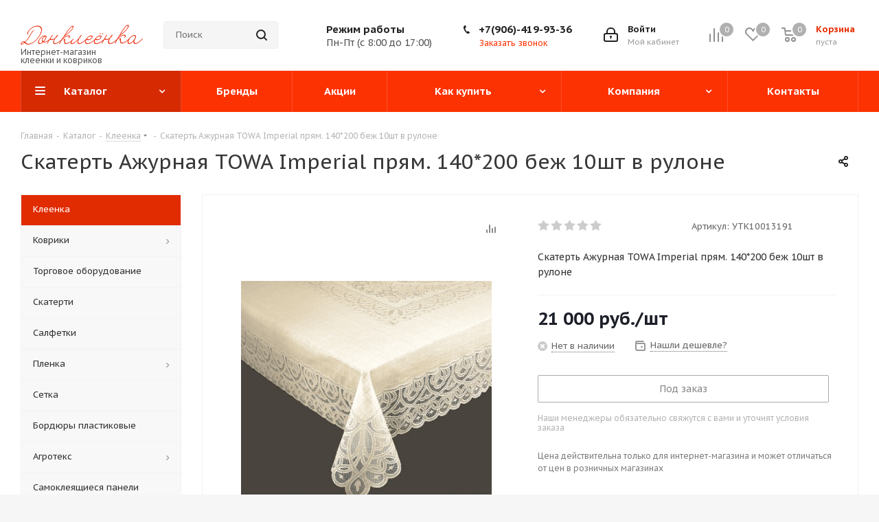

--- FILE ---
content_type: image/svg+xml
request_url: https://donkleenka.ru/bitrix/templates/aspro_next/images/svg/social/Vk_mask.svg
body_size: 717
content:
<svg id="Vk_mask.svg" xmlns="http://www.w3.org/2000/svg" width="20" height="20" viewBox="0 0 20 20">
  <defs>
    <style>
      .cls-1 {
        fill: #fff;
        fill-rule: evenodd;
      }
    </style>
  </defs>
  <path id="Вконтакте_copy_26" data-name="Вконтакте copy 26" class="cls-1" d="M362,31h20V51H362V31Zm10.994,6.771v3.257a0.521,0.521,0,0,0,.426.351c0.3,0,.978-1.8,1.279-2.406a1.934,1.934,0,0,1,.738-0.826,0.61,0.61,0,0,1,.368-0.155h2.878a0.464,0.464,0,0,1,.3.727,29.374,29.374,0,0,1-2.254,2.736,1.3,1.3,0,0,0-.238.55,1.193,1.193,0,0,0,.313.627c0.2,0.226,1.816,2,1.966,2.155a1.2,1.2,0,0,1,.275.576,0.764,0.764,0,0,1-.8.614c-0.627,0-2.167,0-2.342,0a2.778,2.778,0,0,1-.952-0.565c-0.226-.2-1.153-1.152-1.278-1.277a2.63,2.63,0,0,0,.024-0.363,0.825,0.825,0,0,0-.7.8,4.1,4.1,0,0,1-.239,1.139,1.021,1.021,0,0,1-.737.275,5,5,0,0,1-2.913-.727,14.333,14.333,0,0,1-4.2-5.011c-0.774-1.542-.948-1.783-0.9-1.958s0.05-.3.226-0.3,2.389,0,2.606,0a0.849,0.849,0,0,1,.35.326c0.076,0.1.647,1.056,0.823,1.356s1.038,1.708,1.5,1.707a0.6,0.6,0,0,0,.474-0.7c0-.4,0-1.979,0-2.18a1.94,1.94,0,0,0-.978-1A1.262,1.262,0,0,1,369.937,37c0.6-.026,2.1-0.026,2.431.024A0.78,0.78,0,0,1,372.994,37.771Z" transform="translate(-362 -31)"/>
</svg>
